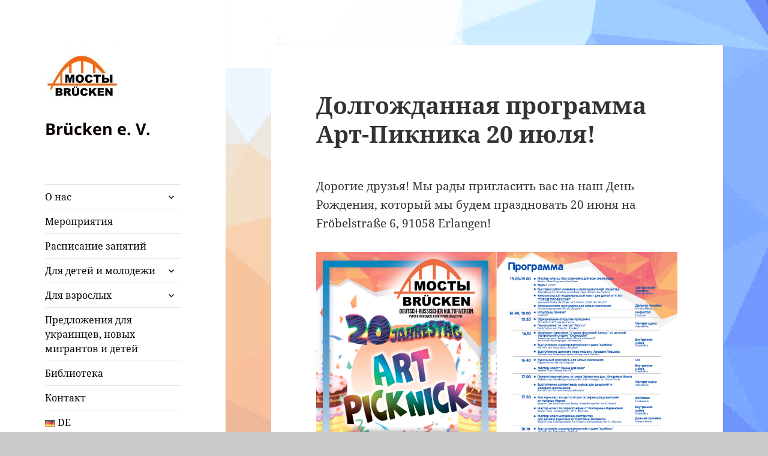

--- FILE ---
content_type: text/html; charset=UTF-8
request_url: https://bruecken-erlangen.de/%D0%B4%D0%BE%D0%BB%D0%B3%D0%BE%D0%B6%D0%B4%D0%B0%D0%BD%D0%BD%D0%B0%D1%8F-%D0%BF%D1%80%D0%BE%D0%B3%D1%80%D0%B0%D0%BC%D0%BC%D0%B0-%D0%B0%D1%80%D1%82-%D0%BF%D0%B8%D0%BA%D0%BD%D0%B8%D0%BA%D0%B0-20-%D0%B8
body_size: 17449
content:
<!DOCTYPE html>
<html lang="ru-RU" class="no-js">
<head>
	<meta charset="UTF-8">
	<meta name="viewport" content="width=device-width, initial-scale=1.0">
	<link rel="profile" href="https://gmpg.org/xfn/11">
	<link rel="pingback" href="https://bruecken-erlangen.de/xmlrpc.php">
	<script>
(function(html){html.className = html.className.replace(/\bno-js\b/,'js')})(document.documentElement);
//# sourceURL=twentyfifteen_javascript_detection
</script>
<title>Долгожданная программа Арт-Пикника 20 июля! &#8212; Brücken e. V. </title>
<meta name='robots' content='max-image-preview:large' />
<link rel="alternate" href="https://bruecken-erlangen.de/einladung-programm-zum-20-jahrestag" hreflang="de" />
<link rel="alternate" href="https://bruecken-erlangen.de/%d0%b4%d0%be%d0%bb%d0%b3%d0%be%d0%b6%d0%b4%d0%b0%d0%bd%d0%bd%d0%b0%d1%8f-%d0%bf%d1%80%d0%be%d0%b3%d1%80%d0%b0%d0%bc%d0%bc%d0%b0-%d0%b0%d1%80%d1%82-%d0%bf%d0%b8%d0%ba%d0%bd%d0%b8%d0%ba%d0%b0-20-%d0%b8" hreflang="ru" />
<link rel="alternate" type="application/rss+xml" title="Brücken e. V.  &raquo; Лента" href="https://bruecken-erlangen.de/ru/feed" />
<link rel="alternate" type="application/rss+xml" title="Brücken e. V.  &raquo; Лента комментариев" href="https://bruecken-erlangen.de/ru/comments/feed" />
<link rel="alternate" type="text/calendar" title="Brücken e. V.  &raquo; Новостная лента iCal" href="https://bruecken-erlangen.de/events/?ical=1" />
<link rel="alternate" title="oEmbed (JSON)" type="application/json+oembed" href="https://bruecken-erlangen.de/wp-json/oembed/1.0/embed?url=https%3A%2F%2Fbruecken-erlangen.de%2F%25d0%25b4%25d0%25be%25d0%25bb%25d0%25b3%25d0%25be%25d0%25b6%25d0%25b4%25d0%25b0%25d0%25bd%25d0%25bd%25d0%25b0%25d1%258f-%25d0%25bf%25d1%2580%25d0%25be%25d0%25b3%25d1%2580%25d0%25b0%25d0%25bc%25d0%25bc%25d0%25b0-%25d0%25b0%25d1%2580%25d1%2582-%25d0%25bf%25d0%25b8%25d0%25ba%25d0%25bd%25d0%25b8%25d0%25ba%25d0%25b0-20-%25d0%25b8&#038;lang=ru" />
<link rel="alternate" title="oEmbed (XML)" type="text/xml+oembed" href="https://bruecken-erlangen.de/wp-json/oembed/1.0/embed?url=https%3A%2F%2Fbruecken-erlangen.de%2F%25d0%25b4%25d0%25be%25d0%25bb%25d0%25b3%25d0%25be%25d0%25b6%25d0%25b4%25d0%25b0%25d0%25bd%25d0%25bd%25d0%25b0%25d1%258f-%25d0%25bf%25d1%2580%25d0%25be%25d0%25b3%25d1%2580%25d0%25b0%25d0%25bc%25d0%25bc%25d0%25b0-%25d0%25b0%25d1%2580%25d1%2582-%25d0%25bf%25d0%25b8%25d0%25ba%25d0%25bd%25d0%25b8%25d0%25ba%25d0%25b0-20-%25d0%25b8&#038;format=xml&#038;lang=ru" />
<style id='wp-img-auto-sizes-contain-inline-css'>
img:is([sizes=auto i],[sizes^="auto," i]){contain-intrinsic-size:3000px 1500px}
/*# sourceURL=wp-img-auto-sizes-contain-inline-css */
</style>
<style id='wp-emoji-styles-inline-css'>

	img.wp-smiley, img.emoji {
		display: inline !important;
		border: none !important;
		box-shadow: none !important;
		height: 1em !important;
		width: 1em !important;
		margin: 0 0.07em !important;
		vertical-align: -0.1em !important;
		background: none !important;
		padding: 0 !important;
	}
/*# sourceURL=wp-emoji-styles-inline-css */
</style>
<link rel='stylesheet' id='wp-block-library-css' href='https://bruecken-erlangen.de/wp-includes/css/dist/block-library/style.min.css?ver=6.9' media='all' />
<style id='wp-block-archives-inline-css'>
.wp-block-archives{box-sizing:border-box}.wp-block-archives-dropdown label{display:block}
/*# sourceURL=https://bruecken-erlangen.de/wp-includes/blocks/archives/style.min.css */
</style>
<style id='wp-block-image-inline-css'>
.wp-block-image>a,.wp-block-image>figure>a{display:inline-block}.wp-block-image img{box-sizing:border-box;height:auto;max-width:100%;vertical-align:bottom}@media not (prefers-reduced-motion){.wp-block-image img.hide{visibility:hidden}.wp-block-image img.show{animation:show-content-image .4s}}.wp-block-image[style*=border-radius] img,.wp-block-image[style*=border-radius]>a{border-radius:inherit}.wp-block-image.has-custom-border img{box-sizing:border-box}.wp-block-image.aligncenter{text-align:center}.wp-block-image.alignfull>a,.wp-block-image.alignwide>a{width:100%}.wp-block-image.alignfull img,.wp-block-image.alignwide img{height:auto;width:100%}.wp-block-image .aligncenter,.wp-block-image .alignleft,.wp-block-image .alignright,.wp-block-image.aligncenter,.wp-block-image.alignleft,.wp-block-image.alignright{display:table}.wp-block-image .aligncenter>figcaption,.wp-block-image .alignleft>figcaption,.wp-block-image .alignright>figcaption,.wp-block-image.aligncenter>figcaption,.wp-block-image.alignleft>figcaption,.wp-block-image.alignright>figcaption{caption-side:bottom;display:table-caption}.wp-block-image .alignleft{float:left;margin:.5em 1em .5em 0}.wp-block-image .alignright{float:right;margin:.5em 0 .5em 1em}.wp-block-image .aligncenter{margin-left:auto;margin-right:auto}.wp-block-image :where(figcaption){margin-bottom:1em;margin-top:.5em}.wp-block-image.is-style-circle-mask img{border-radius:9999px}@supports ((-webkit-mask-image:none) or (mask-image:none)) or (-webkit-mask-image:none){.wp-block-image.is-style-circle-mask img{border-radius:0;-webkit-mask-image:url('data:image/svg+xml;utf8,<svg viewBox="0 0 100 100" xmlns="http://www.w3.org/2000/svg"><circle cx="50" cy="50" r="50"/></svg>');mask-image:url('data:image/svg+xml;utf8,<svg viewBox="0 0 100 100" xmlns="http://www.w3.org/2000/svg"><circle cx="50" cy="50" r="50"/></svg>');mask-mode:alpha;-webkit-mask-position:center;mask-position:center;-webkit-mask-repeat:no-repeat;mask-repeat:no-repeat;-webkit-mask-size:contain;mask-size:contain}}:root :where(.wp-block-image.is-style-rounded img,.wp-block-image .is-style-rounded img){border-radius:9999px}.wp-block-image figure{margin:0}.wp-lightbox-container{display:flex;flex-direction:column;position:relative}.wp-lightbox-container img{cursor:zoom-in}.wp-lightbox-container img:hover+button{opacity:1}.wp-lightbox-container button{align-items:center;backdrop-filter:blur(16px) saturate(180%);background-color:#5a5a5a40;border:none;border-radius:4px;cursor:zoom-in;display:flex;height:20px;justify-content:center;opacity:0;padding:0;position:absolute;right:16px;text-align:center;top:16px;width:20px;z-index:100}@media not (prefers-reduced-motion){.wp-lightbox-container button{transition:opacity .2s ease}}.wp-lightbox-container button:focus-visible{outline:3px auto #5a5a5a40;outline:3px auto -webkit-focus-ring-color;outline-offset:3px}.wp-lightbox-container button:hover{cursor:pointer;opacity:1}.wp-lightbox-container button:focus{opacity:1}.wp-lightbox-container button:focus,.wp-lightbox-container button:hover,.wp-lightbox-container button:not(:hover):not(:active):not(.has-background){background-color:#5a5a5a40;border:none}.wp-lightbox-overlay{box-sizing:border-box;cursor:zoom-out;height:100vh;left:0;overflow:hidden;position:fixed;top:0;visibility:hidden;width:100%;z-index:100000}.wp-lightbox-overlay .close-button{align-items:center;cursor:pointer;display:flex;justify-content:center;min-height:40px;min-width:40px;padding:0;position:absolute;right:calc(env(safe-area-inset-right) + 16px);top:calc(env(safe-area-inset-top) + 16px);z-index:5000000}.wp-lightbox-overlay .close-button:focus,.wp-lightbox-overlay .close-button:hover,.wp-lightbox-overlay .close-button:not(:hover):not(:active):not(.has-background){background:none;border:none}.wp-lightbox-overlay .lightbox-image-container{height:var(--wp--lightbox-container-height);left:50%;overflow:hidden;position:absolute;top:50%;transform:translate(-50%,-50%);transform-origin:top left;width:var(--wp--lightbox-container-width);z-index:9999999999}.wp-lightbox-overlay .wp-block-image{align-items:center;box-sizing:border-box;display:flex;height:100%;justify-content:center;margin:0;position:relative;transform-origin:0 0;width:100%;z-index:3000000}.wp-lightbox-overlay .wp-block-image img{height:var(--wp--lightbox-image-height);min-height:var(--wp--lightbox-image-height);min-width:var(--wp--lightbox-image-width);width:var(--wp--lightbox-image-width)}.wp-lightbox-overlay .wp-block-image figcaption{display:none}.wp-lightbox-overlay button{background:none;border:none}.wp-lightbox-overlay .scrim{background-color:#fff;height:100%;opacity:.9;position:absolute;width:100%;z-index:2000000}.wp-lightbox-overlay.active{visibility:visible}@media not (prefers-reduced-motion){.wp-lightbox-overlay.active{animation:turn-on-visibility .25s both}.wp-lightbox-overlay.active img{animation:turn-on-visibility .35s both}.wp-lightbox-overlay.show-closing-animation:not(.active){animation:turn-off-visibility .35s both}.wp-lightbox-overlay.show-closing-animation:not(.active) img{animation:turn-off-visibility .25s both}.wp-lightbox-overlay.zoom.active{animation:none;opacity:1;visibility:visible}.wp-lightbox-overlay.zoom.active .lightbox-image-container{animation:lightbox-zoom-in .4s}.wp-lightbox-overlay.zoom.active .lightbox-image-container img{animation:none}.wp-lightbox-overlay.zoom.active .scrim{animation:turn-on-visibility .4s forwards}.wp-lightbox-overlay.zoom.show-closing-animation:not(.active){animation:none}.wp-lightbox-overlay.zoom.show-closing-animation:not(.active) .lightbox-image-container{animation:lightbox-zoom-out .4s}.wp-lightbox-overlay.zoom.show-closing-animation:not(.active) .lightbox-image-container img{animation:none}.wp-lightbox-overlay.zoom.show-closing-animation:not(.active) .scrim{animation:turn-off-visibility .4s forwards}}@keyframes show-content-image{0%{visibility:hidden}99%{visibility:hidden}to{visibility:visible}}@keyframes turn-on-visibility{0%{opacity:0}to{opacity:1}}@keyframes turn-off-visibility{0%{opacity:1;visibility:visible}99%{opacity:0;visibility:visible}to{opacity:0;visibility:hidden}}@keyframes lightbox-zoom-in{0%{transform:translate(calc((-100vw + var(--wp--lightbox-scrollbar-width))/2 + var(--wp--lightbox-initial-left-position)),calc(-50vh + var(--wp--lightbox-initial-top-position))) scale(var(--wp--lightbox-scale))}to{transform:translate(-50%,-50%) scale(1)}}@keyframes lightbox-zoom-out{0%{transform:translate(-50%,-50%) scale(1);visibility:visible}99%{visibility:visible}to{transform:translate(calc((-100vw + var(--wp--lightbox-scrollbar-width))/2 + var(--wp--lightbox-initial-left-position)),calc(-50vh + var(--wp--lightbox-initial-top-position))) scale(var(--wp--lightbox-scale));visibility:hidden}}
/*# sourceURL=https://bruecken-erlangen.de/wp-includes/blocks/image/style.min.css */
</style>
<style id='wp-block-image-theme-inline-css'>
:root :where(.wp-block-image figcaption){color:#555;font-size:13px;text-align:center}.is-dark-theme :root :where(.wp-block-image figcaption){color:#ffffffa6}.wp-block-image{margin:0 0 1em}
/*# sourceURL=https://bruecken-erlangen.de/wp-includes/blocks/image/theme.min.css */
</style>
<style id='global-styles-inline-css'>
:root{--wp--preset--aspect-ratio--square: 1;--wp--preset--aspect-ratio--4-3: 4/3;--wp--preset--aspect-ratio--3-4: 3/4;--wp--preset--aspect-ratio--3-2: 3/2;--wp--preset--aspect-ratio--2-3: 2/3;--wp--preset--aspect-ratio--16-9: 16/9;--wp--preset--aspect-ratio--9-16: 9/16;--wp--preset--color--black: #000000;--wp--preset--color--cyan-bluish-gray: #abb8c3;--wp--preset--color--white: #fff;--wp--preset--color--pale-pink: #f78da7;--wp--preset--color--vivid-red: #cf2e2e;--wp--preset--color--luminous-vivid-orange: #ff6900;--wp--preset--color--luminous-vivid-amber: #fcb900;--wp--preset--color--light-green-cyan: #7bdcb5;--wp--preset--color--vivid-green-cyan: #00d084;--wp--preset--color--pale-cyan-blue: #8ed1fc;--wp--preset--color--vivid-cyan-blue: #0693e3;--wp--preset--color--vivid-purple: #9b51e0;--wp--preset--color--dark-gray: #111;--wp--preset--color--light-gray: #f1f1f1;--wp--preset--color--yellow: #f4ca16;--wp--preset--color--dark-brown: #352712;--wp--preset--color--medium-pink: #e53b51;--wp--preset--color--light-pink: #ffe5d1;--wp--preset--color--dark-purple: #2e2256;--wp--preset--color--purple: #674970;--wp--preset--color--blue-gray: #22313f;--wp--preset--color--bright-blue: #55c3dc;--wp--preset--color--light-blue: #e9f2f9;--wp--preset--gradient--vivid-cyan-blue-to-vivid-purple: linear-gradient(135deg,rgb(6,147,227) 0%,rgb(155,81,224) 100%);--wp--preset--gradient--light-green-cyan-to-vivid-green-cyan: linear-gradient(135deg,rgb(122,220,180) 0%,rgb(0,208,130) 100%);--wp--preset--gradient--luminous-vivid-amber-to-luminous-vivid-orange: linear-gradient(135deg,rgb(252,185,0) 0%,rgb(255,105,0) 100%);--wp--preset--gradient--luminous-vivid-orange-to-vivid-red: linear-gradient(135deg,rgb(255,105,0) 0%,rgb(207,46,46) 100%);--wp--preset--gradient--very-light-gray-to-cyan-bluish-gray: linear-gradient(135deg,rgb(238,238,238) 0%,rgb(169,184,195) 100%);--wp--preset--gradient--cool-to-warm-spectrum: linear-gradient(135deg,rgb(74,234,220) 0%,rgb(151,120,209) 20%,rgb(207,42,186) 40%,rgb(238,44,130) 60%,rgb(251,105,98) 80%,rgb(254,248,76) 100%);--wp--preset--gradient--blush-light-purple: linear-gradient(135deg,rgb(255,206,236) 0%,rgb(152,150,240) 100%);--wp--preset--gradient--blush-bordeaux: linear-gradient(135deg,rgb(254,205,165) 0%,rgb(254,45,45) 50%,rgb(107,0,62) 100%);--wp--preset--gradient--luminous-dusk: linear-gradient(135deg,rgb(255,203,112) 0%,rgb(199,81,192) 50%,rgb(65,88,208) 100%);--wp--preset--gradient--pale-ocean: linear-gradient(135deg,rgb(255,245,203) 0%,rgb(182,227,212) 50%,rgb(51,167,181) 100%);--wp--preset--gradient--electric-grass: linear-gradient(135deg,rgb(202,248,128) 0%,rgb(113,206,126) 100%);--wp--preset--gradient--midnight: linear-gradient(135deg,rgb(2,3,129) 0%,rgb(40,116,252) 100%);--wp--preset--gradient--dark-gray-gradient-gradient: linear-gradient(90deg, rgba(17,17,17,1) 0%, rgba(42,42,42,1) 100%);--wp--preset--gradient--light-gray-gradient: linear-gradient(90deg, rgba(241,241,241,1) 0%, rgba(215,215,215,1) 100%);--wp--preset--gradient--white-gradient: linear-gradient(90deg, rgba(255,255,255,1) 0%, rgba(230,230,230,1) 100%);--wp--preset--gradient--yellow-gradient: linear-gradient(90deg, rgba(244,202,22,1) 0%, rgba(205,168,10,1) 100%);--wp--preset--gradient--dark-brown-gradient: linear-gradient(90deg, rgba(53,39,18,1) 0%, rgba(91,67,31,1) 100%);--wp--preset--gradient--medium-pink-gradient: linear-gradient(90deg, rgba(229,59,81,1) 0%, rgba(209,28,51,1) 100%);--wp--preset--gradient--light-pink-gradient: linear-gradient(90deg, rgba(255,229,209,1) 0%, rgba(255,200,158,1) 100%);--wp--preset--gradient--dark-purple-gradient: linear-gradient(90deg, rgba(46,34,86,1) 0%, rgba(66,48,123,1) 100%);--wp--preset--gradient--purple-gradient: linear-gradient(90deg, rgba(103,73,112,1) 0%, rgba(131,93,143,1) 100%);--wp--preset--gradient--blue-gray-gradient: linear-gradient(90deg, rgba(34,49,63,1) 0%, rgba(52,75,96,1) 100%);--wp--preset--gradient--bright-blue-gradient: linear-gradient(90deg, rgba(85,195,220,1) 0%, rgba(43,180,211,1) 100%);--wp--preset--gradient--light-blue-gradient: linear-gradient(90deg, rgba(233,242,249,1) 0%, rgba(193,218,238,1) 100%);--wp--preset--font-size--small: 13px;--wp--preset--font-size--medium: 20px;--wp--preset--font-size--large: 36px;--wp--preset--font-size--x-large: 42px;--wp--preset--spacing--20: 0.44rem;--wp--preset--spacing--30: 0.67rem;--wp--preset--spacing--40: 1rem;--wp--preset--spacing--50: 1.5rem;--wp--preset--spacing--60: 2.25rem;--wp--preset--spacing--70: 3.38rem;--wp--preset--spacing--80: 5.06rem;--wp--preset--shadow--natural: 6px 6px 9px rgba(0, 0, 0, 0.2);--wp--preset--shadow--deep: 12px 12px 50px rgba(0, 0, 0, 0.4);--wp--preset--shadow--sharp: 6px 6px 0px rgba(0, 0, 0, 0.2);--wp--preset--shadow--outlined: 6px 6px 0px -3px rgb(255, 255, 255), 6px 6px rgb(0, 0, 0);--wp--preset--shadow--crisp: 6px 6px 0px rgb(0, 0, 0);}:where(.is-layout-flex){gap: 0.5em;}:where(.is-layout-grid){gap: 0.5em;}body .is-layout-flex{display: flex;}.is-layout-flex{flex-wrap: wrap;align-items: center;}.is-layout-flex > :is(*, div){margin: 0;}body .is-layout-grid{display: grid;}.is-layout-grid > :is(*, div){margin: 0;}:where(.wp-block-columns.is-layout-flex){gap: 2em;}:where(.wp-block-columns.is-layout-grid){gap: 2em;}:where(.wp-block-post-template.is-layout-flex){gap: 1.25em;}:where(.wp-block-post-template.is-layout-grid){gap: 1.25em;}.has-black-color{color: var(--wp--preset--color--black) !important;}.has-cyan-bluish-gray-color{color: var(--wp--preset--color--cyan-bluish-gray) !important;}.has-white-color{color: var(--wp--preset--color--white) !important;}.has-pale-pink-color{color: var(--wp--preset--color--pale-pink) !important;}.has-vivid-red-color{color: var(--wp--preset--color--vivid-red) !important;}.has-luminous-vivid-orange-color{color: var(--wp--preset--color--luminous-vivid-orange) !important;}.has-luminous-vivid-amber-color{color: var(--wp--preset--color--luminous-vivid-amber) !important;}.has-light-green-cyan-color{color: var(--wp--preset--color--light-green-cyan) !important;}.has-vivid-green-cyan-color{color: var(--wp--preset--color--vivid-green-cyan) !important;}.has-pale-cyan-blue-color{color: var(--wp--preset--color--pale-cyan-blue) !important;}.has-vivid-cyan-blue-color{color: var(--wp--preset--color--vivid-cyan-blue) !important;}.has-vivid-purple-color{color: var(--wp--preset--color--vivid-purple) !important;}.has-black-background-color{background-color: var(--wp--preset--color--black) !important;}.has-cyan-bluish-gray-background-color{background-color: var(--wp--preset--color--cyan-bluish-gray) !important;}.has-white-background-color{background-color: var(--wp--preset--color--white) !important;}.has-pale-pink-background-color{background-color: var(--wp--preset--color--pale-pink) !important;}.has-vivid-red-background-color{background-color: var(--wp--preset--color--vivid-red) !important;}.has-luminous-vivid-orange-background-color{background-color: var(--wp--preset--color--luminous-vivid-orange) !important;}.has-luminous-vivid-amber-background-color{background-color: var(--wp--preset--color--luminous-vivid-amber) !important;}.has-light-green-cyan-background-color{background-color: var(--wp--preset--color--light-green-cyan) !important;}.has-vivid-green-cyan-background-color{background-color: var(--wp--preset--color--vivid-green-cyan) !important;}.has-pale-cyan-blue-background-color{background-color: var(--wp--preset--color--pale-cyan-blue) !important;}.has-vivid-cyan-blue-background-color{background-color: var(--wp--preset--color--vivid-cyan-blue) !important;}.has-vivid-purple-background-color{background-color: var(--wp--preset--color--vivid-purple) !important;}.has-black-border-color{border-color: var(--wp--preset--color--black) !important;}.has-cyan-bluish-gray-border-color{border-color: var(--wp--preset--color--cyan-bluish-gray) !important;}.has-white-border-color{border-color: var(--wp--preset--color--white) !important;}.has-pale-pink-border-color{border-color: var(--wp--preset--color--pale-pink) !important;}.has-vivid-red-border-color{border-color: var(--wp--preset--color--vivid-red) !important;}.has-luminous-vivid-orange-border-color{border-color: var(--wp--preset--color--luminous-vivid-orange) !important;}.has-luminous-vivid-amber-border-color{border-color: var(--wp--preset--color--luminous-vivid-amber) !important;}.has-light-green-cyan-border-color{border-color: var(--wp--preset--color--light-green-cyan) !important;}.has-vivid-green-cyan-border-color{border-color: var(--wp--preset--color--vivid-green-cyan) !important;}.has-pale-cyan-blue-border-color{border-color: var(--wp--preset--color--pale-cyan-blue) !important;}.has-vivid-cyan-blue-border-color{border-color: var(--wp--preset--color--vivid-cyan-blue) !important;}.has-vivid-purple-border-color{border-color: var(--wp--preset--color--vivid-purple) !important;}.has-vivid-cyan-blue-to-vivid-purple-gradient-background{background: var(--wp--preset--gradient--vivid-cyan-blue-to-vivid-purple) !important;}.has-light-green-cyan-to-vivid-green-cyan-gradient-background{background: var(--wp--preset--gradient--light-green-cyan-to-vivid-green-cyan) !important;}.has-luminous-vivid-amber-to-luminous-vivid-orange-gradient-background{background: var(--wp--preset--gradient--luminous-vivid-amber-to-luminous-vivid-orange) !important;}.has-luminous-vivid-orange-to-vivid-red-gradient-background{background: var(--wp--preset--gradient--luminous-vivid-orange-to-vivid-red) !important;}.has-very-light-gray-to-cyan-bluish-gray-gradient-background{background: var(--wp--preset--gradient--very-light-gray-to-cyan-bluish-gray) !important;}.has-cool-to-warm-spectrum-gradient-background{background: var(--wp--preset--gradient--cool-to-warm-spectrum) !important;}.has-blush-light-purple-gradient-background{background: var(--wp--preset--gradient--blush-light-purple) !important;}.has-blush-bordeaux-gradient-background{background: var(--wp--preset--gradient--blush-bordeaux) !important;}.has-luminous-dusk-gradient-background{background: var(--wp--preset--gradient--luminous-dusk) !important;}.has-pale-ocean-gradient-background{background: var(--wp--preset--gradient--pale-ocean) !important;}.has-electric-grass-gradient-background{background: var(--wp--preset--gradient--electric-grass) !important;}.has-midnight-gradient-background{background: var(--wp--preset--gradient--midnight) !important;}.has-small-font-size{font-size: var(--wp--preset--font-size--small) !important;}.has-medium-font-size{font-size: var(--wp--preset--font-size--medium) !important;}.has-large-font-size{font-size: var(--wp--preset--font-size--large) !important;}.has-x-large-font-size{font-size: var(--wp--preset--font-size--x-large) !important;}
/*# sourceURL=global-styles-inline-css */
</style>

<style id='classic-theme-styles-inline-css'>
/*! This file is auto-generated */
.wp-block-button__link{color:#fff;background-color:#32373c;border-radius:9999px;box-shadow:none;text-decoration:none;padding:calc(.667em + 2px) calc(1.333em + 2px);font-size:1.125em}.wp-block-file__button{background:#32373c;color:#fff;text-decoration:none}
/*# sourceURL=/wp-includes/css/classic-themes.min.css */
</style>
<link rel='stylesheet' id='twentyfifteen-fonts-css' href='https://bruecken-erlangen.de/wp-content/themes/twentyfifteen/assets/fonts/noto-sans-plus-noto-serif-plus-inconsolata.css?ver=20230328' media='all' />
<link rel='stylesheet' id='genericons-css' href='https://bruecken-erlangen.de/wp-content/themes/twentyfifteen/genericons/genericons.css?ver=20251101' media='all' />
<link rel='stylesheet' id='twentyfifteen-style-css' href='https://bruecken-erlangen.de/wp-content/themes/twentyfifteen/style.css?ver=20251202' media='all' />
<style id='twentyfifteen-style-inline-css'>

		/* Custom Sidebar Text Color */
		.site-title a,
		.site-description,
		.secondary-toggle:before {
			color: #0a0002;
		}

		.site-title a:hover,
		.site-title a:focus {
			color: rgba( 10, 0, 2, 0.7);
		}

		.secondary-toggle {
			border-color: rgba( 10, 0, 2, 0.1);
		}

		.secondary-toggle:hover,
		.secondary-toggle:focus {
			border-color: rgba( 10, 0, 2, 0.3);
		}

		.site-title a {
			outline-color: rgba( 10, 0, 2, 0.3);
		}

		@media screen and (min-width: 59.6875em) {
			.secondary a,
			.dropdown-toggle:after,
			.widget-title,
			.widget blockquote cite,
			.widget blockquote small {
				color: #0a0002;
			}

			.widget button,
			.widget input[type="button"],
			.widget input[type="reset"],
			.widget input[type="submit"],
			.widget_calendar tbody a {
				background-color: #0a0002;
			}

			.textwidget a {
				border-color: #0a0002;
			}

			.secondary a:hover,
			.secondary a:focus,
			.main-navigation .menu-item-description,
			.widget,
			.widget blockquote,
			.widget .wp-caption-text,
			.widget .gallery-caption {
				color: rgba( 10, 0, 2, 0.7);
			}

			.widget button:hover,
			.widget button:focus,
			.widget input[type="button"]:hover,
			.widget input[type="button"]:focus,
			.widget input[type="reset"]:hover,
			.widget input[type="reset"]:focus,
			.widget input[type="submit"]:hover,
			.widget input[type="submit"]:focus,
			.widget_calendar tbody a:hover,
			.widget_calendar tbody a:focus {
				background-color: rgba( 10, 0, 2, 0.7);
			}

			.widget blockquote {
				border-color: rgba( 10, 0, 2, 0.7);
			}

			.main-navigation ul,
			.main-navigation li,
			.secondary-toggle,
			.widget input,
			.widget textarea,
			.widget table,
			.widget th,
			.widget td,
			.widget pre,
			.widget li,
			.widget_categories .children,
			.widget_nav_menu .sub-menu,
			.widget_pages .children,
			.widget abbr[title] {
				border-color: rgba( 10, 0, 2, 0.1);
			}

			.dropdown-toggle:hover,
			.dropdown-toggle:focus,
			.widget hr {
				background-color: rgba( 10, 0, 2, 0.1);
			}

			.widget input:focus,
			.widget textarea:focus {
				border-color: rgba( 10, 0, 2, 0.3);
			}

			.sidebar a:focus,
			.dropdown-toggle:focus {
				outline-color: rgba( 10, 0, 2, 0.3);
			}
		}
	
/*# sourceURL=twentyfifteen-style-inline-css */
</style>
<link rel='stylesheet' id='twentyfifteen-block-style-css' href='https://bruecken-erlangen.de/wp-content/themes/twentyfifteen/css/blocks.css?ver=20240715' media='all' />
<link rel='stylesheet' id='tablepress-default-css' href='https://bruecken-erlangen.de/wp-content/plugins/tablepress/css/build/default.css?ver=3.2.6' media='all' />
<script src="https://bruecken-erlangen.de/wp-includes/js/jquery/jquery.min.js?ver=3.7.1" id="jquery-core-js"></script>
<script src="https://bruecken-erlangen.de/wp-includes/js/jquery/jquery-migrate.min.js?ver=3.4.1" id="jquery-migrate-js"></script>
<script id="twentyfifteen-script-js-extra">
var screenReaderText = {"expand":"\u003Cspan class=\"screen-reader-text\"\u003E\u0440\u0430\u0441\u043a\u0440\u044b\u0442\u044c \u0434\u043e\u0447\u0435\u0440\u043d\u0435\u0435 \u043c\u0435\u043d\u044e\u003C/span\u003E","collapse":"\u003Cspan class=\"screen-reader-text\"\u003E\u0441\u0432\u0435\u0440\u043d\u0443\u0442\u044c \u0434\u043e\u0447\u0435\u0440\u043d\u0435\u0435 \u043c\u0435\u043d\u044e\u003C/span\u003E"};
//# sourceURL=twentyfifteen-script-js-extra
</script>
<script src="https://bruecken-erlangen.de/wp-content/themes/twentyfifteen/js/functions.js?ver=20250729" id="twentyfifteen-script-js" defer data-wp-strategy="defer"></script>
<link rel="https://api.w.org/" href="https://bruecken-erlangen.de/wp-json/" /><link rel="alternate" title="JSON" type="application/json" href="https://bruecken-erlangen.de/wp-json/wp/v2/posts/3355" /><link rel="EditURI" type="application/rsd+xml" title="RSD" href="https://bruecken-erlangen.de/xmlrpc.php?rsd" />
<meta name="generator" content="WordPress 6.9" />
<link rel="canonical" href="https://bruecken-erlangen.de/%d0%b4%d0%be%d0%bb%d0%b3%d0%be%d0%b6%d0%b4%d0%b0%d0%bd%d0%bd%d0%b0%d1%8f-%d0%bf%d1%80%d0%be%d0%b3%d1%80%d0%b0%d0%bc%d0%bc%d0%b0-%d0%b0%d1%80%d1%82-%d0%bf%d0%b8%d0%ba%d0%bd%d0%b8%d0%ba%d0%b0-20-%d0%b8" />
<link rel='shortlink' href='https://bruecken-erlangen.de/?p=3355' />
<!-- start Simple Custom CSS and JS -->
<style>

.h1 {
    font-size: 16;
}


</style>
<!-- end Simple Custom CSS and JS -->
<meta name="tec-api-version" content="v1"><meta name="tec-api-origin" content="https://bruecken-erlangen.de"><link rel="alternate" href="https://bruecken-erlangen.de/wp-json/tribe/events/v1/" /><!-- Analytics by WP Statistics - https://wp-statistics.com -->
<style id="custom-background-css">
body.custom-background { background-color: #c9c9c9; background-image: url("https://bruecken-erlangen.de/wp-content/uploads/2019/09/фон2.jpg"); background-position: right center; background-size: auto; background-repeat: repeat; background-attachment: fixed; }
</style>
	<link rel="icon" href="https://bruecken-erlangen.de/wp-content/uploads/2018/02/cropped-Pictogram_Bruecken-32x32.jpg" sizes="32x32" />
<link rel="icon" href="https://bruecken-erlangen.de/wp-content/uploads/2018/02/cropped-Pictogram_Bruecken-192x192.jpg" sizes="192x192" />
<link rel="apple-touch-icon" href="https://bruecken-erlangen.de/wp-content/uploads/2018/02/cropped-Pictogram_Bruecken-180x180.jpg" />
<meta name="msapplication-TileImage" content="https://bruecken-erlangen.de/wp-content/uploads/2018/02/cropped-Pictogram_Bruecken-270x270.jpg" />
</head>

<body class="wp-singular post-template-default single single-post postid-3355 single-format-standard custom-background wp-custom-logo wp-embed-responsive wp-theme-twentyfifteen tribe-no-js">
<div id="page" class="hfeed site">
	<a class="skip-link screen-reader-text" href="#content">
		Перейти к содержимому	</a>

	<div id="sidebar" class="sidebar">
		<header id="masthead" class="site-header">
			<div class="site-branding">
				<a href="https://bruecken-erlangen.de/ru/" class="custom-logo-link" rel="home"><img width="124" height="108" src="https://bruecken-erlangen.de/wp-content/uploads/2022/03/cropped-логотип-e1663874640443.jpg" class="custom-logo" alt="Brücken e. V. " decoding="async" /></a>					<p class="site-title"><a href="https://bruecken-erlangen.de/ru/" rel="home" >Brücken e. V. </a></p>
					
				<button class="secondary-toggle">Меню и виджеты</button>
			</div><!-- .site-branding -->
		</header><!-- .site-header -->

			<div id="secondary" class="secondary">

					<nav id="site-navigation" class="main-navigation">
				<div class="menu-%d0%b3%d0%bb%d0%b0%d0%b2%d0%bd%d0%be%d0%b5-%d0%bc%d0%b5%d0%bd%d1%8e-container"><ul id="menu-%d0%b3%d0%bb%d0%b0%d0%b2%d0%bd%d0%be%d0%b5-%d0%bc%d0%b5%d0%bd%d1%8e" class="nav-menu"><li id="menu-item-218" class="menu-item menu-item-type-post_type menu-item-object-page menu-item-has-children menu-item-218"><a href="https://bruecken-erlangen.de/%d0%be%d0%b1%d1%89%d0%b5%d1%81%d1%82%d0%b2%d0%be">О нас</a>
<ul class="sub-menu">
	<li id="menu-item-293" class="menu-item menu-item-type-post_type menu-item-object-page menu-item-293"><a href="https://bruecken-erlangen.de/%d0%be%d0%b1%d1%89%d0%b5%d1%81%d1%82%d0%b2%d0%be/%d1%81%d0%ba%d0%b0%d1%87%d0%b0%d1%82%d1%8c">Формуляры и документы</a></li>
	<li id="menu-item-2890" class="menu-item menu-item-type-post_type menu-item-object-page menu-item-2890"><a href="https://bruecken-erlangen.de/kursi-ru/agb_kurs-ru">Порядок обучения и оплата курсов „Brücken e.V.“</a></li>
	<li id="menu-item-2889" class="menu-item menu-item-type-post_type menu-item-object-page menu-item-privacy-policy menu-item-2889"><a rel="privacy-policy" href="https://bruecken-erlangen.de/datenschutz-2">Политика Конфиденциальности (Datenschutz)</a></li>
</ul>
</li>
<li id="menu-item-1148" class="menu-item menu-item-type-taxonomy menu-item-object-category current-post-ancestor current-menu-parent current-post-parent menu-item-1148"><a href="https://bruecken-erlangen.de/category/%d0%bc%d0%b5%d1%80%d0%be%d0%bf%d1%80%d0%b8%d1%8f%d1%82%d0%b8%d0%b5">Мероприятия</a></li>
<li id="menu-item-225" class="menu-item menu-item-type-post_type menu-item-object-page menu-item-225"><a href="https://bruecken-erlangen.de/kursi-ru/raspisanie-ru">Расписание занятий</a></li>
<li id="menu-item-275" class="menu-item menu-item-type-post_type menu-item-object-page menu-item-has-children menu-item-275"><a href="https://bruecken-erlangen.de/unsere-kinder-ru">Для детей и молодежи</a>
<ul class="sub-menu">
	<li id="menu-item-220" class="menu-item menu-item-type-post_type menu-item-object-page menu-item-has-children menu-item-220"><a href="https://bruecken-erlangen.de/kursi-ru">Курсы</a>
	<ul class="sub-menu">
		<li id="menu-item-226" class="menu-item menu-item-type-post_type menu-item-object-page menu-item-226"><a href="https://bruecken-erlangen.de/kursi-ru/russkij-ru">Русский язык</a></li>
		<li id="menu-item-4724" class="menu-item menu-item-type-post_type menu-item-object-page menu-item-4724"><a href="https://bruecken-erlangen.de/kursi-ru/teatr">Детская театральная студия</a></li>
		<li id="menu-item-228" class="menu-item menu-item-type-post_type menu-item-object-page menu-item-228"><a href="https://bruecken-erlangen.de/kursi-ru/gruppi-rannego-ru">Группы раннего развития</a></li>
		<li id="menu-item-4077" class="menu-item menu-item-type-post_type menu-item-object-page menu-item-4077"><a href="https://bruecken-erlangen.de/kursi-ru/utro">Группа “Утро Няня” от 2 до 4 лет</a></li>
		<li id="menu-item-1982" class="menu-item menu-item-type-post_type menu-item-object-page menu-item-1982"><a href="https://bruecken-erlangen.de/k%d1%83%d1%80%d1%81-%d0%b7%d0%b2%d0%b5%d0%b7%d0%b4%d0%be%d1%87%d0%ba%d0%b0-%d0%b4%d0%bb%d1%8f-%d0%b4%d0%b5%d1%82%d0%b5%d0%b9-%d0%be%d1%82-3-%d0%b4%d0%be-5-%d0%bb%d0%b5%d1%82">Kурс “Звездочка” для детей от 4 до 6 лет</a></li>
		<li id="menu-item-222" class="menu-item menu-item-type-post_type menu-item-object-page menu-item-222"><a href="https://bruecken-erlangen.de/kursi-ru/englisch-ru">Английский</a></li>
		<li id="menu-item-227" class="menu-item menu-item-type-post_type menu-item-object-page menu-item-227"><a href="https://bruecken-erlangen.de/kursi-ru/balet-ru">Хореографическая студия</a></li>
		<li id="menu-item-7264" class="menu-item menu-item-type-post_type menu-item-object-page menu-item-7264"><a href="https://bruecken-erlangen.de/%d1%82%d0%b2%d0%be%d1%80%d1%87%d0%b5%d1%81%d0%ba%d0%b8%d0%b9-%d0%ba%d0%bb%d1%83%d0%b1">Творческий клуб для детей</a></li>
		<li id="menu-item-6332" class="menu-item menu-item-type-post_type menu-item-object-page menu-item-6332"><a href="https://bruecken-erlangen.de/robototechnika">Робототехника для детей</a></li>
		<li id="menu-item-224" class="menu-item menu-item-type-post_type menu-item-object-page menu-item-224"><a href="https://bruecken-erlangen.de/kursi-ru/mama-i-malish-ru">Клуб “Мама и малыш”</a></li>
	</ul>
</li>
	<li id="menu-item-313" class="menu-item menu-item-type-post_type menu-item-object-page menu-item-313"><a href="https://bruecken-erlangen.de/kursi-ru/agb_kurs-ru">Порядок обучения и оплата курсов</a></li>
</ul>
</li>
<li id="menu-item-525" class="menu-item menu-item-type-post_type menu-item-object-page menu-item-has-children menu-item-525"><a href="https://bruecken-erlangen.de/%d0%b4%d0%bb%d1%8f-%d0%b2%d0%b7%d1%80%d0%be%d1%81%d0%bb%d1%8b%d1%85">Для взрослых</a>
<ul class="sub-menu">
	<li id="menu-item-330" class="menu-item menu-item-type-post_type menu-item-object-page menu-item-330"><a href="https://bruecken-erlangen.de/%d0%b4%d0%bb%d1%8f-%d0%b2%d0%b7%d1%80%d0%be%d1%81%d0%bb%d1%8b%d1%85/beratungshilfe-ru">Консультации</a></li>
	<li id="menu-item-248" class="menu-item menu-item-type-post_type menu-item-object-page menu-item-has-children menu-item-248"><a href="https://bruecken-erlangen.de/%d0%b4%d0%bb%d1%8f-%d0%b2%d0%b7%d1%80%d0%be%d1%81%d0%bb%d1%8b%d1%85/theater-ru">Театр “Мосты”</a>
	<ul class="sub-menu">
		<li id="menu-item-4332" class="menu-item menu-item-type-post_type menu-item-object-page menu-item-4332"><a href="https://bruecken-erlangen.de/%d0%b4%d0%bb%d1%8f-%d0%b2%d0%b7%d1%80%d0%be%d1%81%d0%bb%d1%8b%d1%85/theater-ru/afisha-history">Историческая Афиша</a></li>
	</ul>
</li>
	<li id="menu-item-1657" class="menu-item menu-item-type-post_type menu-item-object-page menu-item-1657"><a href="https://bruecken-erlangen.de/%d1%85%d0%be%d1%80-%d0%b2-%d0%bc%d0%be%d1%81%d1%82%d0%b0%d1%85">Хор в “Мостах”</a></li>
	<li id="menu-item-542" class="menu-item menu-item-type-post_type menu-item-object-page menu-item-has-children menu-item-542"><a href="https://bruecken-erlangen.de/%d0%b4%d0%bb%d1%8f-%d0%b2%d0%b7%d1%80%d0%be%d1%81%d0%bb%d1%8b%d1%85/%d0%ba%d1%83%d1%80%d1%81%d1%8b">Курсы</a>
	<ul class="sub-menu">
		<li id="menu-item-1193" class="menu-item menu-item-type-post_type menu-item-object-page menu-item-1193"><a href="https://bruecken-erlangen.de/deutsch-erwachsene">Немецкий язык для взрослых</a></li>
		<li id="menu-item-4526" class="menu-item menu-item-type-post_type menu-item-object-page menu-item-4526"><a href="https://bruecken-erlangen.de/%d0%ba%d0%bb%d0%b0%d1%81%d1%81%d1%8b-%d0%bf%d0%be-%d0%ba%d1%83%d0%bd%d0%b4%d0%b0%d0%bb%d0%b8%d0%bd%d0%b8-%d0%b9%d0%be%d0%b3%d0%b5">Классы по Кундалини йоге</a></li>
	</ul>
</li>
	<li id="menu-item-536" class="menu-item menu-item-type-post_type menu-item-object-page menu-item-536"><a href="https://bruecken-erlangen.de/%d0%b4%d0%bb%d1%8f-%d0%b2%d0%b7%d1%80%d0%be%d1%81%d0%bb%d1%8b%d1%85/%d0%b8%d0%bd%d1%84%d0%be%d1%80%d0%bc%d0%b0%d1%86%d0%b8%d1%8f-%d0%b4%d0%bb%d1%8f-%d1%80%d0%be%d0%b4%d0%b8%d1%82%d0%b5%d0%bb%d0%b5%d0%b9">Информация для родителей</a></li>
</ul>
</li>
<li id="menu-item-5141" class="menu-item menu-item-type-post_type menu-item-object-page menu-item-5141"><a href="https://bruecken-erlangen.de/deutschkurse">Предложения для украинцев, новых мигрантов и детей</a></li>
<li id="menu-item-219" class="menu-item menu-item-type-post_type menu-item-object-page menu-item-219"><a href="https://bruecken-erlangen.de/bibliothek-ru">Библиотека</a></li>
<li id="menu-item-4345" class="menu-item menu-item-type-post_type menu-item-object-page menu-item-4345"><a href="https://bruecken-erlangen.de/contact-ru">Контакт</a></li>
<li id="menu-item-217-de" class="lang-item lang-item-7 lang-item-de lang-item-first menu-item menu-item-type-custom menu-item-object-custom menu-item-217-de"><a href="https://bruecken-erlangen.de/einladung-programm-zum-20-jahrestag" hreflang="de-DE" lang="de-DE"><img src="[data-uri]" alt="" width="16" height="11" style="width: 16px; height: 11px;" /><span style="margin-left:0.3em;">DE</span></a></li>
<li id="menu-item-217-ru" class="lang-item lang-item-10 lang-item-ru current-lang menu-item menu-item-type-custom menu-item-object-custom menu-item-217-ru"><a href="https://bruecken-erlangen.de/%d0%b4%d0%be%d0%bb%d0%b3%d0%be%d0%b6%d0%b4%d0%b0%d0%bd%d0%bd%d0%b0%d1%8f-%d0%bf%d1%80%d0%be%d0%b3%d1%80%d0%b0%d0%bc%d0%bc%d0%b0-%d0%b0%d1%80%d1%82-%d0%bf%d0%b8%d0%ba%d0%bd%d0%b8%d0%ba%d0%b0-20-%d0%b8" hreflang="ru-RU" lang="ru-RU"><img src="[data-uri]" alt="" width="16" height="11" style="width: 16px; height: 11px;" /><span style="margin-left:0.3em;">RU</span></a></li>
</ul></div>			</nav><!-- .main-navigation -->
		
		
					<div id="widget-area" class="widget-area" role="complementary">
				<aside id="search-3" class="widget widget_search"><form role="search" method="get" class="search-form" action="https://bruecken-erlangen.de/ru/">
				<label>
					<span class="screen-reader-text">Найти:</span>
					<input type="search" class="search-field" placeholder="Поиск&hellip;" value="" name="s" />
				</label>
				<input type="submit" class="search-submit screen-reader-text" value="Поиск" />
			</form></aside>
		<aside id="recent-posts-2" class="widget widget_recent_entries">
		<h2 class="widget-title">Новости</h2><nav aria-label="Новости">
		<ul>
											<li>
					<a href="https://bruecken-erlangen.de/%d0%bd%d0%b0%d1%88-%d0%bf%d1%80%d0%b5%d0%bf%d0%be%d0%b4%d0%b0%d0%b2%d0%b0%d1%82%d0%b5%d0%bb%d1%8c-%d0%b1%d0%b0%d0%bb%d0%b5%d1%82%d0%bd%d0%be%d0%b9-%d0%b8-%d1%82%d0%b0%d0%bd%d1%86%d0%b5%d0%b2%d0%b0">Наш преподаватель балетной и танцевальных групп Катерина Вагнер — Mrs Deutschland 2026</a>
											<span class="post-date">01/2026</span>
									</li>
											<li>
					<a href="https://bruecken-erlangen.de/%d1%82%d0%b2%d0%be%d1%80%d1%87%d0%b5%d1%81%d0%ba%d0%b8%d0%b9-%d0%ba%d0%bb%d1%83%d0%b1-%d1%82%d1%80%d0%b8-%d0%b3%d1%80%d1%83%d0%bf%d0%bf%d1%8b-%d0%be%d0%b4%d0%bd%d0%be">„Творческий клуб“ – три группы, одно пространство фантазии</a>
											<span class="post-date">12/2025</span>
									</li>
											<li>
					<a href="https://bruecken-erlangen.de/%d0%bd%d0%be%d0%b2%d1%8b%d0%b5-%d1%87%d0%b0%d1%81%d1%8b-%d1%80%d0%b0%d0%b1%d0%be%d1%82%d1%8b-%d0%b1%d0%b8%d0%b1%d0%bb%d0%b8%d0%be%d1%82%d0%b5%d0%ba%d0%b8-2">Новые часы работы библиотеки</a>
											<span class="post-date">12/2025</span>
									</li>
					</ul>

		</nav></aside><aside id="widget_sp_image-5" class="widget widget_sp_image"><h2 class="widget-title">Членство в</h2><a href="http://www.bvre.de" target="_blank" class="widget_sp_image-image-link" title="Членство в"><img width="80" height="61" alt="BVRE" class="attachment-80x61 alignleft" style="max-width: 100%;" src="https://bruecken-erlangen.de/wp-content/uploads/2015/07/logo.png" /></a></aside><aside id="widget_sp_image-6" class="widget widget_sp_image"><h2 class="widget-title">Членство в</h2><a href="http://www.djo.de" target="_blank" class="widget_sp_image-image-link" title="Членство в"><img width="80" height="80" alt="DJO" class="attachment-80x80" style="max-width: 100%;" src="https://bruecken-erlangen.de/wp-content/uploads/2015/07/10653650_967988553234501_6245681859855880169_n.jpg" /></a></aside><aside id="widget_sp_image-7" class="widget widget_sp_image"><h2 class="widget-title">Членство в</h2><img width="160" height="80" alt="BDAT" class="attachment-160x80" style="max-width: 100%;" src="https://bruecken-erlangen.de/wp-content/uploads/2015/08/BDAT-Logo_JPG_F_6x3.jpg" /></aside><aside id="block-4" class="widget widget_block widget_archive"><div class="wp-block-archives-dropdown wp-block-archives"><label for="wp-block-archives-1" class="wp-block-archives__label">Архивы</label>
		<select id="wp-block-archives-1" name="archive-dropdown">
		<option value="">Выберите месяц</option>	<option value='https://bruecken-erlangen.de/ru/2026/01'> Январь 2026 &nbsp;(1)</option>
	<option value='https://bruecken-erlangen.de/ru/2025/12'> Декабрь 2025 &nbsp;(4)</option>
	<option value='https://bruecken-erlangen.de/ru/2025/11'> Ноябрь 2025 &nbsp;(2)</option>
	<option value='https://bruecken-erlangen.de/ru/2025/10'> Октябрь 2025 &nbsp;(6)</option>
	<option value='https://bruecken-erlangen.de/ru/2025/09'> Сентябрь 2025 &nbsp;(6)</option>
	<option value='https://bruecken-erlangen.de/ru/2025/08'> Август 2025 &nbsp;(1)</option>
	<option value='https://bruecken-erlangen.de/ru/2025/07'> Июль 2025 &nbsp;(3)</option>
	<option value='https://bruecken-erlangen.de/ru/2025/06'> Июнь 2025 &nbsp;(5)</option>
	<option value='https://bruecken-erlangen.de/ru/2025/02'> Февраль 2025 &nbsp;(2)</option>
	<option value='https://bruecken-erlangen.de/ru/2025/01'> Январь 2025 &nbsp;(1)</option>
	<option value='https://bruecken-erlangen.de/ru/2024/12'> Декабрь 2024 &nbsp;(2)</option>
	<option value='https://bruecken-erlangen.de/ru/2024/11'> Ноябрь 2024 &nbsp;(2)</option>
	<option value='https://bruecken-erlangen.de/ru/2024/10'> Октябрь 2024 &nbsp;(2)</option>
	<option value='https://bruecken-erlangen.de/ru/2024/09'> Сентябрь 2024 &nbsp;(1)</option>
	<option value='https://bruecken-erlangen.de/ru/2024/07'> Июль 2024 &nbsp;(5)</option>
	<option value='https://bruecken-erlangen.de/ru/2024/06'> Июнь 2024 &nbsp;(1)</option>
	<option value='https://bruecken-erlangen.de/ru/2024/05'> Май 2024 &nbsp;(4)</option>
	<option value='https://bruecken-erlangen.de/ru/2024/04'> Апрель 2024 &nbsp;(1)</option>
	<option value='https://bruecken-erlangen.de/ru/2024/02'> Февраль 2024 &nbsp;(2)</option>
	<option value='https://bruecken-erlangen.de/ru/2024/01'> Январь 2024 &nbsp;(1)</option>
	<option value='https://bruecken-erlangen.de/ru/2023/12'> Декабрь 2023 &nbsp;(2)</option>
	<option value='https://bruecken-erlangen.de/ru/2023/11'> Ноябрь 2023 &nbsp;(4)</option>
	<option value='https://bruecken-erlangen.de/ru/2023/10'> Октябрь 2023 &nbsp;(3)</option>
	<option value='https://bruecken-erlangen.de/ru/2023/09'> Сентябрь 2023 &nbsp;(4)</option>
	<option value='https://bruecken-erlangen.de/ru/2023/08'> Август 2023 &nbsp;(1)</option>
	<option value='https://bruecken-erlangen.de/ru/2023/06'> Июнь 2023 &nbsp;(2)</option>
	<option value='https://bruecken-erlangen.de/ru/2023/05'> Май 2023 &nbsp;(3)</option>
	<option value='https://bruecken-erlangen.de/ru/2023/04'> Апрель 2023 &nbsp;(1)</option>
	<option value='https://bruecken-erlangen.de/ru/2023/03'> Март 2023 &nbsp;(6)</option>
	<option value='https://bruecken-erlangen.de/ru/2023/01'> Январь 2023 &nbsp;(1)</option>
	<option value='https://bruecken-erlangen.de/ru/2022/12'> Декабрь 2022 &nbsp;(2)</option>
	<option value='https://bruecken-erlangen.de/ru/2022/11'> Ноябрь 2022 &nbsp;(3)</option>
	<option value='https://bruecken-erlangen.de/ru/2022/10'> Октябрь 2022 &nbsp;(3)</option>
	<option value='https://bruecken-erlangen.de/ru/2022/09'> Сентябрь 2022 &nbsp;(2)</option>
	<option value='https://bruecken-erlangen.de/ru/2022/08'> Август 2022 &nbsp;(3)</option>
	<option value='https://bruecken-erlangen.de/ru/2022/06'> Июнь 2022 &nbsp;(1)</option>
	<option value='https://bruecken-erlangen.de/ru/2022/05'> Май 2022 &nbsp;(2)</option>
	<option value='https://bruecken-erlangen.de/ru/2022/04'> Апрель 2022 &nbsp;(2)</option>
	<option value='https://bruecken-erlangen.de/ru/2022/03'> Март 2022 &nbsp;(4)</option>
	<option value='https://bruecken-erlangen.de/ru/2022/02'> Февраль 2022 &nbsp;(1)</option>
	<option value='https://bruecken-erlangen.de/ru/2022/01'> Январь 2022 &nbsp;(4)</option>
	<option value='https://bruecken-erlangen.de/ru/2021/12'> Декабрь 2021 &nbsp;(2)</option>
	<option value='https://bruecken-erlangen.de/ru/2021/11'> Ноябрь 2021 &nbsp;(3)</option>
	<option value='https://bruecken-erlangen.de/ru/2021/10'> Октябрь 2021 &nbsp;(4)</option>
	<option value='https://bruecken-erlangen.de/ru/2021/09'> Сентябрь 2021 &nbsp;(2)</option>
	<option value='https://bruecken-erlangen.de/ru/2021/08'> Август 2021 &nbsp;(2)</option>
	<option value='https://bruecken-erlangen.de/ru/2021/07'> Июль 2021 &nbsp;(1)</option>
	<option value='https://bruecken-erlangen.de/ru/2021/06'> Июнь 2021 &nbsp;(4)</option>
	<option value='https://bruecken-erlangen.de/ru/2021/05'> Май 2021 &nbsp;(2)</option>
	<option value='https://bruecken-erlangen.de/ru/2021/04'> Апрель 2021 &nbsp;(2)</option>
	<option value='https://bruecken-erlangen.de/ru/2021/03'> Март 2021 &nbsp;(1)</option>
	<option value='https://bruecken-erlangen.de/ru/2021/02'> Февраль 2021 &nbsp;(2)</option>
	<option value='https://bruecken-erlangen.de/ru/2021/01'> Январь 2021 &nbsp;(2)</option>
	<option value='https://bruecken-erlangen.de/ru/2020/12'> Декабрь 2020 &nbsp;(4)</option>
	<option value='https://bruecken-erlangen.de/ru/2020/11'> Ноябрь 2020 &nbsp;(2)</option>
	<option value='https://bruecken-erlangen.de/ru/2020/10'> Октябрь 2020 &nbsp;(2)</option>
	<option value='https://bruecken-erlangen.de/ru/2020/09'> Сентябрь 2020 &nbsp;(2)</option>
	<option value='https://bruecken-erlangen.de/ru/2020/08'> Август 2020 &nbsp;(2)</option>
	<option value='https://bruecken-erlangen.de/ru/2020/07'> Июль 2020 &nbsp;(2)</option>
	<option value='https://bruecken-erlangen.de/ru/2020/06'> Июнь 2020 &nbsp;(1)</option>
	<option value='https://bruecken-erlangen.de/ru/2020/05'> Май 2020 &nbsp;(1)</option>
	<option value='https://bruecken-erlangen.de/ru/2020/04'> Апрель 2020 &nbsp;(1)</option>
	<option value='https://bruecken-erlangen.de/ru/2020/03'> Март 2020 &nbsp;(3)</option>
	<option value='https://bruecken-erlangen.de/ru/2020/02'> Февраль 2020 &nbsp;(2)</option>
	<option value='https://bruecken-erlangen.de/ru/2020/01'> Январь 2020 &nbsp;(2)</option>
	<option value='https://bruecken-erlangen.de/ru/2019/12'> Декабрь 2019 &nbsp;(2)</option>
	<option value='https://bruecken-erlangen.de/ru/2019/11'> Ноябрь 2019 &nbsp;(3)</option>
	<option value='https://bruecken-erlangen.de/ru/2019/10'> Октябрь 2019 &nbsp;(4)</option>
	<option value='https://bruecken-erlangen.de/ru/2019/09'> Сентябрь 2019 &nbsp;(5)</option>
	<option value='https://bruecken-erlangen.de/ru/2019/07'> Июль 2019 &nbsp;(2)</option>
	<option value='https://bruecken-erlangen.de/ru/2019/05'> Май 2019 &nbsp;(3)</option>
	<option value='https://bruecken-erlangen.de/ru/2019/04'> Апрель 2019 &nbsp;(6)</option>
	<option value='https://bruecken-erlangen.de/ru/2019/03'> Март 2019 &nbsp;(9)</option>
	<option value='https://bruecken-erlangen.de/ru/2019/02'> Февраль 2019 &nbsp;(8)</option>
	<option value='https://bruecken-erlangen.de/ru/2019/01'> Январь 2019 &nbsp;(5)</option>
	<option value='https://bruecken-erlangen.de/ru/2018/12'> Декабрь 2018 &nbsp;(3)</option>
	<option value='https://bruecken-erlangen.de/ru/2018/11'> Ноябрь 2018 &nbsp;(4)</option>
	<option value='https://bruecken-erlangen.de/ru/2018/10'> Октябрь 2018 &nbsp;(5)</option>
	<option value='https://bruecken-erlangen.de/ru/2018/09'> Сентябрь 2018 &nbsp;(2)</option>
	<option value='https://bruecken-erlangen.de/ru/2018/08'> Август 2018 &nbsp;(1)</option>
	<option value='https://bruecken-erlangen.de/ru/2018/07'> Июль 2018 &nbsp;(4)</option>
	<option value='https://bruecken-erlangen.de/ru/2018/06'> Июнь 2018 &nbsp;(4)</option>
	<option value='https://bruecken-erlangen.de/ru/2018/04'> Апрель 2018 &nbsp;(4)</option>
	<option value='https://bruecken-erlangen.de/ru/2018/03'> Март 2018 &nbsp;(3)</option>
	<option value='https://bruecken-erlangen.de/ru/2018/02'> Февраль 2018 &nbsp;(5)</option>
	<option value='https://bruecken-erlangen.de/ru/2018/01'> Январь 2018 &nbsp;(1)</option>
	<option value='https://bruecken-erlangen.de/ru/2017/12'> Декабрь 2017 &nbsp;(2)</option>
	<option value='https://bruecken-erlangen.de/ru/2017/11'> Ноябрь 2017 &nbsp;(3)</option>
	<option value='https://bruecken-erlangen.de/ru/2017/10'> Октябрь 2017 &nbsp;(3)</option>
	<option value='https://bruecken-erlangen.de/ru/2017/09'> Сентябрь 2017 &nbsp;(1)</option>
	<option value='https://bruecken-erlangen.de/ru/2017/08'> Август 2017 &nbsp;(2)</option>
	<option value='https://bruecken-erlangen.de/ru/2017/07'> Июль 2017 &nbsp;(5)</option>
	<option value='https://bruecken-erlangen.de/ru/2017/06'> Июнь 2017 &nbsp;(1)</option>
	<option value='https://bruecken-erlangen.de/ru/2017/05'> Май 2017 &nbsp;(2)</option>
	<option value='https://bruecken-erlangen.de/ru/2017/04'> Апрель 2017 &nbsp;(2)</option>
	<option value='https://bruecken-erlangen.de/ru/2017/03'> Март 2017 &nbsp;(3)</option>
	<option value='https://bruecken-erlangen.de/ru/2017/02'> Февраль 2017 &nbsp;(2)</option>
	<option value='https://bruecken-erlangen.de/ru/2017/01'> Январь 2017 &nbsp;(2)</option>
	<option value='https://bruecken-erlangen.de/ru/2016/12'> Декабрь 2016 &nbsp;(3)</option>
	<option value='https://bruecken-erlangen.de/ru/2016/11'> Ноябрь 2016 &nbsp;(2)</option>
	<option value='https://bruecken-erlangen.de/ru/2016/10'> Октябрь 2016 &nbsp;(1)</option>
	<option value='https://bruecken-erlangen.de/ru/2016/09'> Сентябрь 2016 &nbsp;(2)</option>
	<option value='https://bruecken-erlangen.de/ru/2016/07'> Июль 2016 &nbsp;(3)</option>
	<option value='https://bruecken-erlangen.de/ru/2016/06'> Июнь 2016 &nbsp;(1)</option>
	<option value='https://bruecken-erlangen.de/ru/2016/05'> Май 2016 &nbsp;(2)</option>
	<option value='https://bruecken-erlangen.de/ru/2016/02'> Февраль 2016 &nbsp;(1)</option>
	<option value='https://bruecken-erlangen.de/ru/2016/01'> Январь 2016 &nbsp;(1)</option>
	<option value='https://bruecken-erlangen.de/ru/2015/12'> Декабрь 2015 &nbsp;(2)</option>
	<option value='https://bruecken-erlangen.de/ru/2015/11'> Ноябрь 2015 &nbsp;(2)</option>
	<option value='https://bruecken-erlangen.de/ru/2015/10'> Октябрь 2015 &nbsp;(4)</option>
	<option value='https://bruecken-erlangen.de/ru/2015/09'> Сентябрь 2015 &nbsp;(2)</option>
	<option value='https://bruecken-erlangen.de/ru/2015/08'> Август 2015 &nbsp;(1)</option>
	<option value='https://bruecken-erlangen.de/ru/2015/07'> Июль 2015 &nbsp;(2)</option>
	<option value='https://bruecken-erlangen.de/ru/2015/06'> Июнь 2015 &nbsp;(3)</option>
	<option value='https://bruecken-erlangen.de/ru/2014/11'> Ноябрь 2014 &nbsp;(1)</option>
	<option value='https://bruecken-erlangen.de/ru/2014/05'> Май 2014 &nbsp;(1)</option>
	<option value='https://bruecken-erlangen.de/ru/2014/03'> Март 2014 &nbsp;(1)</option>
	<option value='https://bruecken-erlangen.de/ru/2014/02'> Февраль 2014 &nbsp;(1)</option>
	<option value='https://bruecken-erlangen.de/ru/2013/12'> Декабрь 2013 &nbsp;(2)</option>
	<option value='https://bruecken-erlangen.de/ru/2013/11'> Ноябрь 2013 &nbsp;(1)</option>
	<option value='https://bruecken-erlangen.de/ru/2013/09'> Сентябрь 2013 &nbsp;(1)</option>
	<option value='https://bruecken-erlangen.de/ru/2013/06'> Июнь 2013 &nbsp;(1)</option>
	<option value='https://bruecken-erlangen.de/ru/2013/05'> Май 2013 &nbsp;(1)</option>
	<option value='https://bruecken-erlangen.de/ru/2013/04'> Апрель 2013 &nbsp;(1)</option>
	<option value='https://bruecken-erlangen.de/ru/2013/03'> Март 2013 &nbsp;(1)</option>
	<option value='https://bruecken-erlangen.de/ru/2013/01'> Январь 2013 &nbsp;(1)</option>
	<option value='https://bruecken-erlangen.de/ru/2012/12'> Декабрь 2012 &nbsp;(1)</option>
	<option value='https://bruecken-erlangen.de/ru/2012/10'> Октябрь 2012 &nbsp;(1)</option>
	<option value='https://bruecken-erlangen.de/ru/2012/07'> Июль 2012 &nbsp;(1)</option>
	<option value='https://bruecken-erlangen.de/ru/2012/05'> Май 2012 &nbsp;(1)</option>
	<option value='https://bruecken-erlangen.de/ru/2012/03'> Март 2012 &nbsp;(1)</option>
	<option value='https://bruecken-erlangen.de/ru/2011/12'> Декабрь 2011 &nbsp;(1)</option>
	<option value='https://bruecken-erlangen.de/ru/2011/11'> Ноябрь 2011 &nbsp;(1)</option>
	<option value='https://bruecken-erlangen.de/ru/2011/10'> Октябрь 2011 &nbsp;(1)</option>
	<option value='https://bruecken-erlangen.de/ru/2011/09'> Сентябрь 2011 &nbsp;(1)</option>
	<option value='https://bruecken-erlangen.de/ru/2011/05'> Май 2011 &nbsp;(1)</option>
	<option value='https://bruecken-erlangen.de/ru/2011/02'> Февраль 2011 &nbsp;(1)</option>
	<option value='https://bruecken-erlangen.de/ru/2011/01'> Январь 2011 &nbsp;(1)</option>
	<option value='https://bruecken-erlangen.de/ru/2010/12'> Декабрь 2010 &nbsp;(2)</option>
	<option value='https://bruecken-erlangen.de/ru/2010/07'> Июль 2010 &nbsp;(1)</option>
	<option value='https://bruecken-erlangen.de/ru/2007/04'> Апрель 2007 &nbsp;(1)</option>
	<option value='https://bruecken-erlangen.de/ru/2006/12'> Декабрь 2006 &nbsp;(1)</option>
	<option value='https://bruecken-erlangen.de/ru/2006/07'> Июль 2006 &nbsp;(1)</option>
</select><script>
( ( [ dropdownId, homeUrl ] ) => {
		const dropdown = document.getElementById( dropdownId );
		function onSelectChange() {
			setTimeout( () => {
				if ( 'escape' === dropdown.dataset.lastkey ) {
					return;
				}
				if ( dropdown.value ) {
					location.href = dropdown.value;
				}
			}, 250 );
		}
		function onKeyUp( event ) {
			if ( 'Escape' === event.key ) {
				dropdown.dataset.lastkey = 'escape';
			} else {
				delete dropdown.dataset.lastkey;
			}
		}
		function onClick() {
			delete dropdown.dataset.lastkey;
		}
		dropdown.addEventListener( 'keyup', onKeyUp );
		dropdown.addEventListener( 'click', onClick );
		dropdown.addEventListener( 'change', onSelectChange );
	} )( ["wp-block-archives-1","https://bruecken-erlangen.de"] );
//# sourceURL=block_core_archives_build_dropdown_script
</script>
</div></aside><aside id="block-5" class="widget widget_block widget_media_image">
<figure class="wp-block-image size-large is-resized"><a href="https://bruecken-erlangen.de/wp-content/uploads/2025/02/photo_2025-02-18_11-47-01.jpg"><img fetchpriority="high" decoding="async" width="1024" height="278" src="https://bruecken-erlangen.de/wp-content/uploads/2025/02/photo_2025-02-18_11-47-01-1024x278.jpg" alt="" class="wp-image-6761" style="width:203px;height:auto" srcset="https://bruecken-erlangen.de/wp-content/uploads/2025/02/photo_2025-02-18_11-47-01-1024x278.jpg 1024w, https://bruecken-erlangen.de/wp-content/uploads/2025/02/photo_2025-02-18_11-47-01-300x81.jpg 300w, https://bruecken-erlangen.de/wp-content/uploads/2025/02/photo_2025-02-18_11-47-01-768x208.jpg 768w, https://bruecken-erlangen.de/wp-content/uploads/2025/02/photo_2025-02-18_11-47-01.jpg 1280w" sizes="(max-width: 1024px) 100vw, 1024px" /></a></figure>
</aside>			</div><!-- .widget-area -->
		
	</div><!-- .secondary -->

	</div><!-- .sidebar -->

	<div id="content" class="site-content">

	<div id="primary" class="content-area">
		<main id="main" class="site-main">

		
<article id="post-3355" class="post-3355 post type-post status-publish format-standard hentry category-39 category-novosti-ru">
	
	<header class="entry-header">
		<h1 class="entry-title">Долгожданная программа Арт-Пикника 20 июля!</h1>	</header><!-- .entry-header -->

	<div class="entry-content">
		<p>Дорогие друзья! Мы рады пригласить вас на наш День Рождения, который мы будем праздновать 20 июня на Fröbelstraße 6, 91058 Erlangen!</p>
<p><a href="https://bruecken-erlangen.de/wp-content/uploads/2019/07/для-рассылки.jpg"><img decoding="async" class="alignnone size-full wp-image-3356" src="https://bruecken-erlangen.de/wp-content/uploads/2019/07/для-рассылки.jpg" alt="" width="1736" height="1228" srcset="https://bruecken-erlangen.de/wp-content/uploads/2019/07/для-рассылки.jpg 1736w, https://bruecken-erlangen.de/wp-content/uploads/2019/07/для-рассылки-300x212.jpg 300w, https://bruecken-erlangen.de/wp-content/uploads/2019/07/для-рассылки-768x543.jpg 768w, https://bruecken-erlangen.de/wp-content/uploads/2019/07/для-рассылки-1024x724.jpg 1024w" sizes="(max-width: 1736px) 100vw, 1736px" /></a></p>
<div>Уже на этой неделе Вы можете приобрести в бюро <strong>Gutscheine</strong> &#8212; на буфет с 20 % cкидкой! Номера на Gutscheine будут разыгрываться в 16:40 и 18:00 в день празднования юбилея &#171;Мостов&#187;. Главный приз &#8212; бесплатный квартальный абонемент на новый курс в &#171;Мостах&#187;!</div>
<div></div>
<div>Время открытия бюро &#171;Brücken e.V.&#187;, Luitpoldstr. 45, 2 OG, Erlangen:</div>
<div>четверг с 16:00 до 18:00</div>
<div>пятница с 14:30 до 16:00</div>
<div></div>
<div>Всех ждем на Праздновании Юбилея!</div>
	</div><!-- .entry-content -->

	
	<footer class="entry-footer">
		<span class="posted-on"><span class="screen-reader-text">Опубликовано </span><a href="https://bruecken-erlangen.de/%d0%b4%d0%be%d0%bb%d0%b3%d0%be%d0%b6%d0%b4%d0%b0%d0%bd%d0%bd%d0%b0%d1%8f-%d0%bf%d1%80%d0%be%d0%b3%d1%80%d0%b0%d0%bc%d0%bc%d0%b0-%d0%b0%d1%80%d1%82-%d0%bf%d0%b8%d0%ba%d0%bd%d0%b8%d0%ba%d0%b0-20-%d0%b8" rel="bookmark"><time class="entry-date published updated" datetime="2019-07-05T11:48:55+02:00">07/2019</time></a></span><span class="byline"><span class="screen-reader-text">Автор </span><span class="author vcard"><a class="url fn n" href="https://bruecken-erlangen.de/ru/author/post">post</a></span></span><span class="cat-links"><span class="screen-reader-text">Рубрики </span><a href="https://bruecken-erlangen.de/category/%d0%bc%d0%b5%d1%80%d0%be%d0%bf%d1%80%d0%b8%d1%8f%d1%82%d0%b8%d0%b5" rel="category tag">Мероприятие</a>, <a href="https://bruecken-erlangen.de/category/novosti-ru" rel="category tag">Новости</a></span>			</footer><!-- .entry-footer -->

</article><!-- #post-3355 -->

	<nav class="navigation post-navigation" aria-label="Записи">
		<h2 class="screen-reader-text">Навигация по записям</h2>
		<div class="nav-links"><div class="nav-previous"><a href="https://bruecken-erlangen.de/%d0%b0%d1%80%d1%82-%d0%bf%d0%b8%d0%ba%d0%bd%d0%b8%d0%ba-%d0%bc%d0%be%d1%81%d1%82%d0%b0%d0%bc-20-%d0%bb%d0%b5%d1%82-20-07-2019" rel="prev"><span class="meta-nav" aria-hidden="true">Назад</span> <span class="screen-reader-text">Предыдущая запись:</span> <span class="post-title">АРТ-ПИКНИК &#171;МОСТАМ 20 ЛЕТ!&#187; 20.07.2019</span></a></div><div class="nav-next"><a href="https://bruecken-erlangen.de/brucken-e-v-%d0%bd%d0%b0-fest-der-kulturen-erlangen-14-%d0%b8%d1%8e%d0%bb%d1%8f-%d0%b2-e-werk" rel="next"><span class="meta-nav" aria-hidden="true">Далее</span> <span class="screen-reader-text">Следующая запись:</span> <span class="post-title">Brücken e.v. на Fest der Kulturen &#8212; Erlangen 14 июля в E-Werk!</span></a></div></div>
	</nav>
		</main><!-- .site-main -->
	</div><!-- .content-area -->


	</div><!-- .site-content -->

	<footer id="colophon" class="site-footer">
		<div class="site-info">
						<a class="privacy-policy-link" href="https://bruecken-erlangen.de/datenschutz-2" rel="privacy-policy">Политика Конфиденциальности (Datenschutz)</a><span role="separator" aria-hidden="true"></span>			<a href="https://ru.wordpress.org/" class="imprint">
				Сайт работает на WordPress			</a>
		</div><!-- .site-info -->
	</footer><!-- .site-footer -->

</div><!-- .site -->

<script type="speculationrules">
{"prefetch":[{"source":"document","where":{"and":[{"href_matches":"/*"},{"not":{"href_matches":["/wp-*.php","/wp-admin/*","/wp-content/uploads/*","/wp-content/*","/wp-content/plugins/*","/wp-content/themes/twentyfifteen/*","/*\\?(.+)"]}},{"not":{"selector_matches":"a[rel~=\"nofollow\"]"}},{"not":{"selector_matches":".no-prefetch, .no-prefetch a"}}]},"eagerness":"conservative"}]}
</script>
		<script>
		( function ( body ) {
			'use strict';
			body.className = body.className.replace( /\btribe-no-js\b/, 'tribe-js' );
		} )( document.body );
		</script>
		<script> /* <![CDATA[ */var tribe_l10n_datatables = {"aria":{"sort_ascending":": activate to sort column ascending","sort_descending":": activate to sort column descending"},"length_menu":"Show _MENU_ entries","empty_table":"No data available in table","info":"Showing _START_ to _END_ of _TOTAL_ entries","info_empty":"Showing 0 to 0 of 0 entries","info_filtered":"(filtered from _MAX_ total entries)","zero_records":"No matching records found","search":"Search:","all_selected_text":"All items on this page were selected. ","select_all_link":"Select all pages","clear_selection":"Clear Selection.","pagination":{"all":"All","next":"Next","previous":"Previous"},"select":{"rows":{"0":"","_":": Selected %d rows","1":": Selected 1 row"}},"datepicker":{"dayNames":["Sunday","Monday","Tuesday","Wednesday","Thursday","Friday","Saturday"],"dayNamesShort":["Sun","Mon","Tue","Wed","Thu","Fri","Sat"],"dayNamesMin":["S","M","T","W","T","F","S"],"monthNames":["January","February","March","April","May","June","July","August","September","October","November","December"],"monthNamesShort":["January","February","March","April","May","June","July","August","September","October","November","December"],"monthNamesMin":["Jan","Feb","Mar","Apr","May","Jun","Jul","Aug","Sep","Oct","Nov","Dec"],"nextText":"Next","prevText":"Prev","currentText":"Today","closeText":"Done","today":"Today","clear":"Clear"}};/* ]]> */ </script><script src="https://bruecken-erlangen.de/wp-content/plugins/the-events-calendar/common/build/js/user-agent.js?ver=da75d0bdea6dde3898df" id="tec-user-agent-js"></script>
<script id="wp-emoji-settings" type="application/json">
{"baseUrl":"https://s.w.org/images/core/emoji/17.0.2/72x72/","ext":".png","svgUrl":"https://s.w.org/images/core/emoji/17.0.2/svg/","svgExt":".svg","source":{"concatemoji":"https://bruecken-erlangen.de/wp-includes/js/wp-emoji-release.min.js?ver=6.9"}}
</script>
<script type="module">
/*! This file is auto-generated */
const a=JSON.parse(document.getElementById("wp-emoji-settings").textContent),o=(window._wpemojiSettings=a,"wpEmojiSettingsSupports"),s=["flag","emoji"];function i(e){try{var t={supportTests:e,timestamp:(new Date).valueOf()};sessionStorage.setItem(o,JSON.stringify(t))}catch(e){}}function c(e,t,n){e.clearRect(0,0,e.canvas.width,e.canvas.height),e.fillText(t,0,0);t=new Uint32Array(e.getImageData(0,0,e.canvas.width,e.canvas.height).data);e.clearRect(0,0,e.canvas.width,e.canvas.height),e.fillText(n,0,0);const a=new Uint32Array(e.getImageData(0,0,e.canvas.width,e.canvas.height).data);return t.every((e,t)=>e===a[t])}function p(e,t){e.clearRect(0,0,e.canvas.width,e.canvas.height),e.fillText(t,0,0);var n=e.getImageData(16,16,1,1);for(let e=0;e<n.data.length;e++)if(0!==n.data[e])return!1;return!0}function u(e,t,n,a){switch(t){case"flag":return n(e,"\ud83c\udff3\ufe0f\u200d\u26a7\ufe0f","\ud83c\udff3\ufe0f\u200b\u26a7\ufe0f")?!1:!n(e,"\ud83c\udde8\ud83c\uddf6","\ud83c\udde8\u200b\ud83c\uddf6")&&!n(e,"\ud83c\udff4\udb40\udc67\udb40\udc62\udb40\udc65\udb40\udc6e\udb40\udc67\udb40\udc7f","\ud83c\udff4\u200b\udb40\udc67\u200b\udb40\udc62\u200b\udb40\udc65\u200b\udb40\udc6e\u200b\udb40\udc67\u200b\udb40\udc7f");case"emoji":return!a(e,"\ud83e\u1fac8")}return!1}function f(e,t,n,a){let r;const o=(r="undefined"!=typeof WorkerGlobalScope&&self instanceof WorkerGlobalScope?new OffscreenCanvas(300,150):document.createElement("canvas")).getContext("2d",{willReadFrequently:!0}),s=(o.textBaseline="top",o.font="600 32px Arial",{});return e.forEach(e=>{s[e]=t(o,e,n,a)}),s}function r(e){var t=document.createElement("script");t.src=e,t.defer=!0,document.head.appendChild(t)}a.supports={everything:!0,everythingExceptFlag:!0},new Promise(t=>{let n=function(){try{var e=JSON.parse(sessionStorage.getItem(o));if("object"==typeof e&&"number"==typeof e.timestamp&&(new Date).valueOf()<e.timestamp+604800&&"object"==typeof e.supportTests)return e.supportTests}catch(e){}return null}();if(!n){if("undefined"!=typeof Worker&&"undefined"!=typeof OffscreenCanvas&&"undefined"!=typeof URL&&URL.createObjectURL&&"undefined"!=typeof Blob)try{var e="postMessage("+f.toString()+"("+[JSON.stringify(s),u.toString(),c.toString(),p.toString()].join(",")+"));",a=new Blob([e],{type:"text/javascript"});const r=new Worker(URL.createObjectURL(a),{name:"wpTestEmojiSupports"});return void(r.onmessage=e=>{i(n=e.data),r.terminate(),t(n)})}catch(e){}i(n=f(s,u,c,p))}t(n)}).then(e=>{for(const n in e)a.supports[n]=e[n],a.supports.everything=a.supports.everything&&a.supports[n],"flag"!==n&&(a.supports.everythingExceptFlag=a.supports.everythingExceptFlag&&a.supports[n]);var t;a.supports.everythingExceptFlag=a.supports.everythingExceptFlag&&!a.supports.flag,a.supports.everything||((t=a.source||{}).concatemoji?r(t.concatemoji):t.wpemoji&&t.twemoji&&(r(t.twemoji),r(t.wpemoji)))});
//# sourceURL=https://bruecken-erlangen.de/wp-includes/js/wp-emoji-loader.min.js
</script>

</body>
</html>
